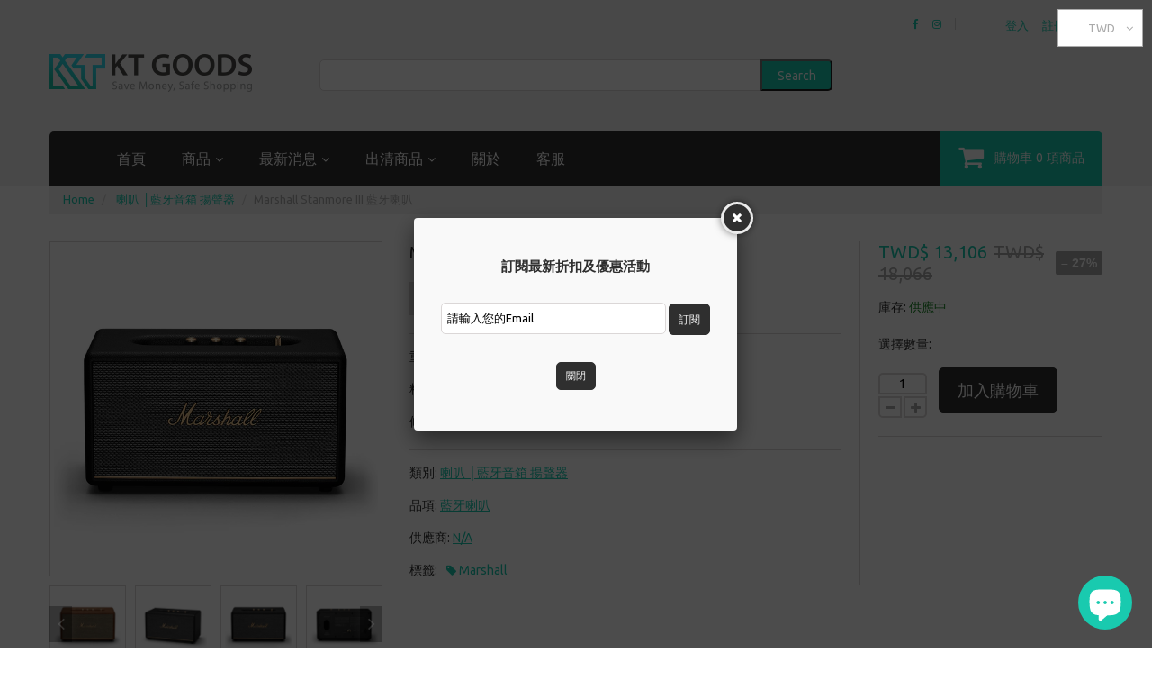

--- FILE ---
content_type: text/css
request_url: https://ktgoods.com/cdn/shop/t/3/assets/style.css?v=162283160506121597961703111792
body_size: 11038
content:
/** Shopify CDN: Minification failed

Line 2074:24 Expected "*/" to terminate multi-line comment

**/
/********************************************************************************************************

1. CSS RESET

2. VARIABLES
2.1 GRADIENTS
2.2 COLOR VARIABLES
2.3 CSS3 TRANSITIONS

3. GLOBAL THEME STYLES
3.1 MISCELLANEOUS
3.2 PAGE PRELOADER
3.3 COOKIES POLICY MESSAGE
3.4 GOOGLE MAPS
3.5 FANCYBOX COMMON STYLES
3.6 NEWSLETTER POPUP
3.7 ADD TO CART MESSAGE
3.8 PRODUCT QUICK VIEW

4. TYPOGRAPHY
4.1 HEADINGS
4.2 PARAGRAPHS & LISTS
4.3 LINKS
4.4 PRODUCT ATTRIBUTES (name, description, price)
4.5 RTE

5. FORMS & COMPONENTS
5.1 FORMS
5.2 ALERTS & NOTIFICATIONS
5.3 BUTTONS

6. GLOBAL PAGE LAYOUT

7. MAIN PAGE
7.1 HEADER
7.2 MEGAMENU
7.3 NIVOSLIDER
7.4 SHOWCASE
7.5 MAIN PRODUCT LISTING
7.6 OTHER HOMEPAGE BLOCKS
7.7 FOOTER

8. COLLECTION PAGES
8.1 BREADCRUMBS
8.2 DESCRIPTIONS & TAGS
8.3 PRODUCTS SORTING
8.4 COLLECTION LISTING
8.5 PAGINATION

9. SIDEBAR WIDGETS
9.1 LINKS LIST
9.2 SIDEBAR PRODUCT LISTING
9.3 SIDEBAR BLOG WIDGETS

10. SEARCH RESULTS PAGE

11. PRODUCT PAGE
11.1 PRODUCT IMAGES
11.2 PRODUCT INFO
11.3 PRODUCT PAGINATION
11.4 RELATED PRODUCTS

12. BLOG
12.1 POSTS LISTING
12.2 SINGLE POST

13. CUSTOMER PAGES
13.1 LOGIN
13.2 RESET PASSWORD
13.3 ACCOUNT
13.4 ADDRESSES
13.5 ORDERS

14. CART PAGE

15. CONTACTS PAGE

16. PAGE 404

********************************************************************************************************/




/********************************************************************************************************
                           1. CSS RESET
********************************************************************************************************/

html, body, div, span, applet, object, iframe, h1, h2, h3, h4, h5, h6, p, blockquote, pre, a, abbr, acronym, address, big, cite, code, 
del, dfn, em, font, img, ins, kbd, q, s, samp, small, strike, strong, sub, sup, tt, var, b, u, i, center, dl, dt, dd, ol, ul, li, 
fieldset, form, label, legend, table, caption, tbody, tfoot, thead, tr, th, td, input, textarea, button
{margin: 0;padding: 0;border: 0;outline: none !important;vertical-align: top;background: transparent;font-weight: normal;line-height: 1.5em;}

ol, ul {list-style:none;}
a, span {vertical-align:baseline;}
b, strong {font-weight: bold;}
i, dfn {font-style: italic;}

img {max-width: 100%;}




/********************************************************************************************************
                           2. VARIABLES
********************************************************************************************************/

/* 2.1 GRADIENTS */

/* 2.2 COLOR VARIABLES */

/* HEX2RGB COLOR CONVERTER */





















/* COLOR SHADES CONVERTER */








































/* 2.3 CSS3 TRANSITIONS */









/********************************************************************************************************
									3. GLOBAL THEME STYLES
********************************************************************************************************/

/* 3.1 MISCELLANEOUS */

/* hiding placeholder text on focus in webkit, thanks to http://www.kolodvor.net/2012/03/23/webkit-placeholder-attribute-behavior */
input:focus::-webkit-input-placeholder,
textarea:focus::-webkit-input-placeholder {color: transparent;}


/* clearfix - nicolasgallagher.com/micro-clearfix-hack/ */
.clearfix {zoom: 1;}

.clearfix:before,
.clearfix:after {content: "";display: table;}

.clearfix:after {clear: both;}


/* utility classes: hidden, float left, float right, etc. */
.hidden,
.visuallyhidden {display: none;}
 
.left {float: left;}
.right {float: right;}


/* jquery.formstyler styles for selects */
.jq-selectbox {display: block;z-index: 1000 !important;cursor: pointer;}
.jq-selectbox.opened {}
.jq-selectbox.focused {}

.jq-selectbox__select {}

.jq-selectbox__select-text {width: 100%;display: block;overflow: hidden;text-overflow: ellipsis;white-space: nowrap;}
.jq-selectbox__trigger i {position: absolute;top: 0;right: 0;

-webkit-transition: .3s ease-in-out;
   -moz-transition: .3s ease-in-out;
    -ms-transition: .3s ease-in-out;
     -o-transition: .3s ease-in-out;
        transition: .3s ease-in-out;

}
.jq-selectbox__dropdown {width: 100%;

-webkit-transition: .3s ease-in-out;
   -moz-transition: .3s ease-in-out;
    -ms-transition: .3s ease-in-out;
     -o-transition: .3s ease-in-out;
        transition: .3s ease-in-out;

}

.jq-selectbox.opened .jq-selectbox__trigger i {
-webkit-transform: rotate(180deg);
        transform: rotate(180deg);
}




/* other */
#at15s {z-index: 999 !important;}

#habla_window_div {
-webkit-backface-visibility: hidden;
-webkit-transform: translateZ(0);
}




/* 3.2 PAGE PRELOADER */
#page_preloader {width: 100%;height: 100%;position: fixed;left: 0;top: 0;z-index: 1000;
background: url('[data-uri]') 50% 50% no-repeat #ffffff;;
}
#page_preloader div {width: 100%;height: 100%;background: url('fancybox_loading.gif') 50% 50% no-repeat;position: absolute;left: 0;top: 0;z-index: 1001;}




/* 3.3 COOKIES POLICY MESSAGE */
.cookies_container {min-height: 60px;background: #191919;
display: none;
}

.cookies_container p {display: inline-block;margin: 0;font-size: 17px;line-height: 60px;color: #888;}
.cookies_container p b {vertical-align: baseline;color: #fff;}

.cookies_container .cookie_btn {height: 40px;display: inline-block;margin: 10px 0 10px 6px;padding: 0 20px;border-width: 1px;border-style: solid;font-weight: bold;font-size: 17px;line-height: 38px;color: #fff;
-webkit-border-radius: 4px;
   -moz-border-radius: 4px;
        border-radius: 4px;


-webkit-transition: .3s ease-in-out;
   -moz-transition: .3s ease-in-out;
    -ms-transition: .3s ease-in-out;
     -o-transition: .3s ease-in-out;
        transition: .3s ease-in-out;

}
.cookies_container .cookie_ok {margin: 10px 0 10px 20px;background: #18a439;border-color: #18a439;}
.cookies_container .cookie_no {border-color: #585858;}

.cookies_container .cookie_btn:hover {background: #585858;border-color: #585858;}




/* 3.4 GOOGLE MAPS */
#google_map,
#google_map iframe {width: 100% !important;height: 300px !important;background: #e7e7e6;}

#google_map img {max-width: none !important;}




/* 3.5 FANCYBOX COMMON STYLES */
.fancybox-skin {padding: 15px;}


.fancybox-close {display: block;background: #2f2f2f;border: 3px solid rgba(255,255,255,.9);
-webkit-box-shadow: 0 0 8px 0 rgba(0,0,0,.5);
        box-shadow: 0 0 8px 0 rgba(0,0,0,.5);

-webkit-border-radius: 50%;
        border-radius: 50%;
}
.fancybox-close:hover {background: #19caaf;}

.fancybox-close:before {content: '\f00d';width: 30px;height: 30px;display: block;font: 15px/30px 'FontAwesome';color: #ffffff;text-align: center;}


.fancybox-nav span {width: 36px;height: 36px;display: block;margin: -18px 0 0 0;background: #2f2f2f;border: 3px solid rgba(255,255,255,.9);
-webkit-box-shadow: 0 0 10px 0 rgba(0,0,0,.6);
        box-shadow: 0 0 10px 0 rgba(0,0,0,.6);

-webkit-border-radius: 50%;
        border-radius: 50%;


-webkit-transition: background .3s ease-in-out, border-color .3s ease-in-out, color .3s ease-in-out;
   -moz-transition: background .3s ease-in-out, border-color .3s ease-in-out, color .3s ease-in-out;
    -ms-transition: background .3s ease-in-out, border-color .3s ease-in-out, color .3s ease-in-out;
     -o-transition: background .3s ease-in-out, border-color .3s ease-in-out, color .3s ease-in-out;
        transition: background .3s ease-in-out, border-color .3s ease-in-out, color .3s ease-in-out;

}
.fancybox-nav:hover > span {background: #19caaf;}

.fancybox-nav span:before {width: 30px;height: 30px;display: block;font: 20px/28px 'FontAwesome';color: #ffffff;text-align: center;}

.fancybox-prev span:before {content: '\f104';padding: 0 2px 0 0;}
.fancybox-next span:before {content: '\f105';padding: 0 0 0 2px;}





/* 3.6 NEWSLETTER POPUP */
#newsletter_popup__wrap {}
#newsletter_popup__wrap .fancybox-skin {padding: 30px !important;}
#newsletter_popup__wrap .fancybox-close {}

#newsletter_popup h4 {font-weight: bold;font-size: 15px;text-align: center;text-transform: uppercase;}
#newsletter_popup form {margin: 30px 0 0 0;position: relative;}
#newsletter_popup input[type=email] {width: 250px;height: 35px;}
#newsletter_popup .btn {height: 35px;}

#newsletter_popup .newsletter_off__wrap {margin: 30px 0 0 0;text-align: center;}
#newsletter_popup .newsletter_off__wrap .btn {height: auto;font-size: 11px;}

#newsletter_popup .newsletter_error {margin: 0;font-weight: bold;font-size: 11px;color: #f00;position: absolute;left: 0;top: 41px;}
#newsletter_popup .newsletter_success {font-weight: bold;color: #119000;text-align: center;}




/* 3.7 ADD TO CART MESSAGE */
#cart_added {}
#cart_added .cart_added__row {height: 120px;display: table;}

#cart_added h4 {margin: 0 0 15px 0;text-align: center;}

.cart_added__1 {width: 120px;height: 100%;display: table-cell;text-align: center;}
.cart_added__1 img {height: 120px;padding: 10px;border: 1px solid #dbd7d7;}

.cart_added__2 {width: 300px;height: 100%;display: table-cell;padding: 0 0 0 15px;}
.cart_added__2 .product_name {display: block;}
.cart_added__2 #cart_added__quantity {margin: 15px 0 0 0;font-size: 16px;}
.cart_added__2 .btn {margin: 15px 10px 0 0;}


#cart_added.cart_error {max-width: 420px;}




/* 3.8 PRODUCT QUICK VIEW */
#quick_view__wrap {}
#quick_view__wrap .fancybox-skin {padding: 30px !important;}

#product_quick_view {width: 700px;}

.product_quick_wrapper {width: 100%;display: table;}

.quick_view__left {width: 317px;height: 100%;display: table-cell;padding: 0 15px 0 0;}
.quick_view__left #img_big {width: 302px;padding: 4px;border: 1px solid #dbd7d7;}
.quick_view__left #img_big img {background: rgba(0,0,0,.05);}

.quick_view__left .img_gallery {}
.quick_view__left .img_gallery a {width: 94px !important;display: block;float: left;margin: 0 10px 0 0;padding: 4px;border: 1px solid #dbd7d7;}
.quick_view__left .img_gallery a img {max-width: 100%;background: rgba(0,0,0,.05);}


.quick_view__right {height: 100%;display: table-cell;overflow: hidden;padding: 0 0 0 15px;/*border-left: 1px solid #dbd7d7;*/}
.quick_view__right p {margin: 15px 0 0 0;font-size: 14px;}
.quick_view__right label {font-weight: normal;font-size: 14px;color: #2f2f2f;}

#quick_view__name {margin: 0;}
#quick_view__type {}
#quick_view__vendor {}

#quick_view__variants {overflow: hidden;margin: 15px -10px 0 -10px;}
#quick_view__variants label {display: block;padding: 0 10px;}
#quick_view__variants .options_wrapper {}
#quick_view__variants .selector-wrapper {width: 33.33333333333333%;float: left;padding: 15px 10px 0 10px;}
#quick_view__variants .selector-wrapper label {display: none !important;}
#quick_view__variants .selector-wrapper select {width: 100%;display: block;}

#quick_view__price {margin: 30px 0 0 0;}
#quick_view__price {position: relative;}
#quick_view__price .price {margin: 0;padding: 0 60px 0 0;}
#quick_view__price .money {margin: 0 7px 0 0;font-size: 20px;}
#quick_view__price .money_sale {font-size: 16px;}
#quick_view__price .money_sale_percent {width: 52px;height: 26px;display: block;margin: -13px 0 0 0;background: #aaaaaa;font: bold 14px/26px 'Arial';color: #ffffff;text-align: center;position: absolute;right: 0;top: 50%;
-webkit-border-radius: 2px;
        border-radius: 2px;
}

#quick_view__availability {margin: 20px 0 0 0;}

#quick_view__form {margin: 15px 0 0 0;}
#quick_view__form label {display: block;}
#quick_view__form #quick_view__add {height: 50px;margin: 10px 10px 0 0;padding: 0 20px;font-size: 18px;}




/********************************************************************************************************
                           4. TYPOGRAPHY
********************************************************************************************************/

body {font: normal 13px "Ubuntu";color: #aaaaaa;}




/* 4.1 HEADINGS */
h1,
h2,
h3,
h4,
h5,
h6 {margin: 15px 0;font: normal 15px "Ubuntu";color: #2f2f2f;}

h2,
h3,
h4 {font-size: 16px;}

h5,
h6 {font-size: 14px;}

.page_heading {margin: 0;padding: 14px 20px;background: #f2f2f2;font-size: 15px;}
.page_heading a {font-weight: inherit;line-height: inherit;}

.template-index .page_heading,
.template-list-collections .page_heading {margin: 30px 0 0 0;}




/* 4.2 PARAGRAPHS & LISTS */
p {margin: 15px 0;padding: 0;}

.column_center ul {list-style-type: square;list-style-position: inside;}
.column_center ol {list-style-type: decimal;list-style-position: inside;}




/* 4.3 LINKS */
a {color: #19caaf;text-decoration: none;
-webkit-transition: background .3s ease-in-out, border-color .3s ease-in-out, color .3s ease-in-out, box-shadow .3s ease-in-out;
        transition: background .3s ease-in-out, border-color .3s ease-in-out, color .3s ease-in-out, box-shadow .3s ease-in-out;
}

a:hover,
a:active {color: #2f2f2f;}




/* 4.4 PRODUCT ATTRIBUTES (name, description, price) */
.product_name {font-size: 13px;color: #2f2f2f;}
.product_name a {display: inline-block;color: #2f2f2f;

-webkit-transition: .3s ease-in-out;
   -moz-transition: .3s ease-in-out;
    -ms-transition: .3s ease-in-out;
     -o-transition: .3s ease-in-out;
        transition: .3s ease-in-out;

}
.product_name a:hover {color: #19caaf;}


.product_desc {font-size: 12px;color: #aaaaaa;}


.money {color: #aaaaaa;}

.money_sale,
.compare-at-price {color: #aaaaaa;text-decoration: line-through;}




/* 4.5 RTE */
.rte {margin-top: 15px;margin-bottom: 15px;color: inherit;}
.rte > * {max-width: 100% !important;}

.rte a {/*color: inherit;*/text-decoration: underline;}
.rte a:hover {text-decoration: none;}

.rte h1,
.rte h2,
.rte h3,
.rte h4,
.rte h5,
.rte h6 {margin: 30px 0 15px 0;padding: 0 0 15px 0;border-bottom: 2px solid rgba(0,0,0,.2);}

.rte h1 {font-size: 30px;}
.rte h2 {font-size: 28px;}
.rte h3 {font-size: 26px;}
.rte h4 {font-size: 24px;}
.rte h5 {font-size: 18px;}
.rte h6 {font-size: 16px;}

.rte ul {list-style-type: disc;list-style-position: inside;}

.rte ol {list-style-type: decimal;list-style-position: inside;}

.rte blockquote {padding: 5px 35px;font-weight: normal;}
.rte blockquote:before {content: '\f10d';font: 16px 'FontAwesome';}
.rte blockquote:after {content: '\f10e';float: right;font: 12px 'FontAwesome';}
.rte blockquote * {margin: 10px 0 !important;font-size: 15px;}

.rte iframe {max-width: 100% !important;}


.page_content .rte {}
.page_content .rte table {width: 100%;max-width: 100%;}
.page_content .rte table td {padding: 0 15px;}
.page_content .rte table td img {width: auto;max-width: 100% !important;}

.page_content .rte table h2,
.page_content .rte table h3,
.page_content .rte table h4,
.page_content .rte table h5,
.page_content .rte table h6 {margin: 15px 0;padding: 0;border: none;font-weight: normal;color: #19caaf;text-transform: uppercase;}




/********************************************************************************************************
                           5. FORMS & COMPONENTS
********************************************************************************************************/

/* 5.1 FORMS */
label {font-size: 13px;color: #2f2f2f;}

select,
select.form-control,
textarea,
textarea.form-control,
input[type="text"],
input[type="email"],
input[type="number"],
input[type="password"],
input[type="telephone"] {padding: 6px;border:1px solid #dbd7d7;font-size: 13px;color: ;
-webkit-box-sizing: border-box;
        box-sizing: border-box;

-webkit-border-radius: 5px;
        border-radius: 5px;

box-shadow: none;
}

select,
select.form-control {padding: 8px 3px;}

textarea,
textarea.form-control {min-width: 100%;max-width: 100%;}

select:focus,
select.form-control:focus,
textarea:focus,
textarea.form-control:focus,
input[type="text"]:focus,
input[type="email"]:focus,
input[type="number"]:focus,
input[type="password"]:focus,
input[type="telephone"]:focus {border-color: #aaa;
-webkit-box-shadow: inset 0 1px 1px rgba(0, 0, 0, 0.075), 0 0 8px #ddd;
        box-shadow: inset 0 1px 1px rgba(0, 0, 0, 0.075), 0 0 8px #ddd;
}


input[type="radio"],
input[type="checkbox"],


.form-group {vertical-align: top !important;margin-top: 15px;margin-bottom: 0;}


.form-horizontal {}
.form-horizontal label {padding-top: 0 !important;text-align: right;line-height: 34px;}
.form-horizontal select {width: 100%;}

.action_bottom span.note {margin-left: 5px;}
.action_bottom span.note a {margin-left: 5px;}




/* 5.2 ALERTS & NOTIFICATIONS */
.alert {margin: 15px 0;padding: 12px;font-weight: normal;font-size: 14px;
-webkit-border-radius: 0;
        border-radius: 0;
}


.alert p {margin: 0;}

.alert a {font-weight: bold;text-decoration: underline;}
.alert a:hover {text-decoration: none;}

.alert ul {list-style-type: disc;list-style-position: inside;margin: 0;}

.alert ol {list-style-type: decimal;list-style-position: inside;margin: 0;}

.alert > p + p,
.alert > ul + ul {margin: 10px 0 0 0;}


.alert-success {background-color: #dff0d8;color: #1e892a;}
.alert-success a {color: #1e892a;}

.alert-info {background-color: #cfedfc;color: #267abe;}
.alert-info a {color: #267abe;}

.alert-warning {background-color: #fff5c7;color: #c87100;}
.alert-warning a {color: #c87100;}

.alert-danger,
.alert-error {background-color: #ffcccc;color: #d10300;}

.alert-danger a,
.alert-error a {color: #d10300;}


.alert-form {border-color: #d10300 !important;}
.alert-form-info {display: none;margin: 5px 0 0 0;font-size: 12px;color: #d10300;}


.notify_success {color: #1e892a;}
.notify_info {color: #267abe;}
.notify_warning {color: #c87100;}
.notify_danger {color: #d10300;}




/* 5.3 BUTTONS */
.btn,
.btn a,
.btn-info,
.btn-primary {padding: 7px 10px;background: #2f2f2f !important;border-color: #2f2f2f !important;font-size: 12px;color: #ffffff !important;
box-shadow: none !important;

-webkit-border-radius: 5px;
        border-radius: 5px;

-webkit-transition: background .3s ease-in-out, border-color .3s ease-in-out, color .3s ease-in-out;
        transition: background .3s ease-in-out, border-color .3s ease-in-out, color .3s ease-in-out;
}

.btn a {padding: 0 !important;border: none !important;}

.btn:hover,
.btn:hover a,
.btn-info:hover,
.btn-primary:hover {background: #19caaf !important;border-color: #19caaf !important;}

.btn-alt,
.btn-alt a {background: #19caaf !important;border-color: #19caaf !important;}

.btn-alt:hover,
.btn-alt:hover a {background: #2f2f2f !important;border-color: #2f2f2f !important;}




/********************************************************************************************************
                           6. GLOBAL PAGE LAYOUT
********************************************************************************************************/

/*html, body {height: 100%;}*/
html {width: 100%;height: 100%;}

#wrapper1 {position: relative;z-index: 1;
background:  #ffffff;
}
#wrapper2 {overflow: hidden;}

.container {padding: 0;}


/* outdated browsers notification */
.old_browsers a {display: block;padding: 20px 0;background: #ffa200;font-size: 20px;color: #fff;text-align: center;text-decoration: none;
text-shadow: 1px 1px 0 rgba(0, 0, 0, .3);

-webkit-transition: color .4s ease-in-out;
        transition: color .4s ease-in-out;
}
.old_browsers a i {margin: 0 5px 0 0;font-size: 30px;color: #e90b00;
text-shadow: 1px 1px 0 rgba(255, 255, 255, .5);
}
.old_browsers a:hover {color: #e90b00;}




/********************************************************************************************************
                           7. MAIN PAGE
********************************************************************************************************/






/* 7.1 HEADER */
header {background: #f2f2f2;}


.header_row__1 {padding: 20px 0 0 0;}


.header_currency {float: right;margin: 0 0 0 15px;padding: 0 0 0 15px;border-left: 1px solid rgba(0,0,0,.15);}
.header_currency select {width: 0 !important;height: 0 !important;overflow: hidden !important;}
.header_currency .jq-selectbox {width: 40px;}
.header_currency .jq-selectbox__select {}
.header_currency .jq-selectbox__select-text {}
.header_currency .jq-selectbox__trigger i {right: 0;top: 3px;}

.header_currency .jq-selectbox__dropdown {width: 100% !important;overflow: hidden;background: #2f2f2f;color: #ffffff;text-align: center;top: 24px !important;
-webkit-border-radius: 4px;
        border-radius: 4px;
}
.header_currency .jq-selectbox__dropdown ul {}
.header_currency .jq-selectbox__dropdown ul li {padding: 3px 0;}

.header_currency .jq-selectbox__dropdown ul li:hover {background: #19caaf;}
.header_currency .jq-selectbox__dropdown ul li.sel {background: #19caaf;cursor: default;}


.header_user {float: right;font-size: 0;}
.header_user li {display: inline-block;font-size: 13px;}
.header_user li ~ li {margin: 0 0 0 15px;}
.header_user li a {}
.header_user li a i {margin: 0 5px 0 0;line-height: 1.5em;}


.header_social {float: right;margin: 0 15px 0 0;padding: 0 15px 0 0;border-right: 1px solid rgba(0,0,0,.15);font-size: 0;}
.header_social li {display: inline-block;font-size: 12px;}
.header_social li ~ li {margin: 0 0 0 15px;}
.header_social li a {}
.header_social li a i {vertical-align: baseline;}


.header_row__2 {}


.logo_main img { width: 225px;}
.logo_main a {}
.logo_main b {font-size: 20px;}


.header_search {padding: 18px 0 0 0;}
.header_search form {height: 35px;padding: 0 80px 0 0;}
.header_search #search-field {width: 100%;height: 35px;float: left;padding: 0 12px;background: #ffffff;border: 1px solid #dbd7d7;
-webkit-border-radius: 5px 0 0 5px;
        border-radius: 5px 0 0 5px;

-webkit-box-shadow: none;
        box-shadow: none;
}
.header_search #search-submit {width: 80px;height: 35px;margin: 0 -83px 0 0;background: #19caaf;font-size: 14px;color: #ffffff;
-webkit-border-radius: 0 5px 5px 0;
        border-radius: 0 5px 5px 0;


-webkit-transition: .3s ease-in-out;
   -moz-transition: .3s ease-in-out;
    -ms-transition: .3s ease-in-out;
     -o-transition: .3s ease-in-out;
        transition: .3s ease-in-out;

}
.header_search #search-submit:hover {background: #2f2f2f;}


.custom_header {padding: 18px 0 0 0;text-align: right;}
.custom_header i {vertical-align: baseline;margin: 0 10px 0 0;font-size: 35px;color: #19caaf;}
.custom_header span {font-size: 21px;color: #2f2f2f;}


.header_row__3 {padding: 20px 0 0 0;}


.header_cart {float: right;}
.header_cart a {height: 60px;display: block;padding: 0 20px;background: #19caaf;font-size: 14px;line-height: 59px;color: #ffffff;position: relative;
-webkit-border-radius: 0 5px 0 0;
        border-radius: 0 5px 0 0;
}
.header_cart a i {vertical-align: top;margin: 0 12px 0 0;font-size: 30px;line-height: 57px;}
.header_cart a span {margin: 0 4px;}

.header_cart a:before {content: '';display: block;background: rgba(255,255,255,.3);position: absolute;top: 0;right: 0;bottom: 0;left: 0;
-webkit-border-radius: 0 5px 0 0;
        border-radius: 0 5px 0 0;

opacity: 0;


-webkit-transition: .3s ease-in-out;
   -moz-transition: .3s ease-in-out;
    -ms-transition: .3s ease-in-out;
     -o-transition: .3s ease-in-out;
        transition: .3s ease-in-out;

}
.header_cart a:hover:before {
opacity: 1;
}




/* 7.2 MEGAMENU */
#megamenu {height: 60px;background: #2f2f2f;position: relative;z-index: 100;
-webkit-border-radius: 5px 10px 0 0;
        border-radius: 5px 10px 0 0;
}


.sf-menu {position: relative;z-index: 100;}
.sf-menu > li {float: left;margin: 0 0 0 20px;}
.sf-menu > li ~ li {margin: 0 0 0 10px;}
.sf-menu > li > a {height: 60px;display: block;padding: 0 15px;font-size: 16px;line-height: 60px;color: #ffffff;position: relative;}

.sf-menu > li > a.sf-with-ul:after {content: '\f107';margin: 0 0 0 5px;font: 14px 'FontAwesome';}
.sf-menu > li > a.sf-with-ul:hover:after {content: '\f106';}

.sf-menu > li.sfHover > a,
.sf-menu > li > a:hover,
.sf-menu > li > a.active {color: #19caaf;}

.sf-menu .menu_badge {width: 100%;display: block;vertical-align: top;font-size: 0;text-align: center;position: absolute;left: 0;top: -13px;}
.sf-menu .menu_badge span {height: 20px;display: inline-block;vertical-align: top;padding: 0 5px;background: #19caaf;font-size: 11px;line-height: 20px;color: #ffffff;text-transform: capitalize;position: relative;}
.sf-menu .menu_badge span:after {content: '';width: 8px;height: 8px;display: block;margin: 0 0 0 -4px;border: 4px solid transparent;border-top-color: #19caaf;position: absolute;left: 50%;bottom: -8px;}


.sf-menu > li > ul {width: 870px;background: #2f2f2f;border-top: 1px solid rgba(255,255,255,.1);position: absolute;left: 0;top: 60px;
display: none;

-webkit-border-radius: 0 0 5px 5px;
        border-radius: 0 0 5px 5px;
}


.sf-menu .submenu .btn {background: #f2f2f2 !important;border-color: #f2f2f2 !important;color: #2f2f2f !important;}
.sf-menu .submenu .btn:hover {background: #19caaf !important;border-color: #19caaf !important;color: #ffffff !important;}




/* 1: CUSTOM LINK */
.megamenu_item_1 {}




/* 2: CATALOG */
.submenu_2 {}
.submenu_2 a {color: #ffffff;}
.submenu_2 a:hover {color: #19caaf;}


.submenu_2__categories {}

.submenu_2__categories h4 {margin: 0;padding: 20px 20px 0 20px;font-size: 19px;}

.submenu_2__categories ul {}
.submenu_2__categories ul li {}
.submenu_2__categories ul li ~ li {border-top: 1px solid rgba(255,255,255,.1);}
.submenu_2__categories ul li a {display: block;padding: 15px 20px;font-weight: 300;font-size: 13px;line-height: 1em;}
.submenu_2__categories ul li a:after {content: '\f105';float: right;margin: 0 0 0 5px;font: 13px/1em 'FontAwesome';color: #ffffff;}


.submenu_2__all {padding: 10px 20px;border: 1px solid rgba(255,255,255,.1);border-width: 1px 0;text-align: center;}
.submenu_2__all a {font-size: 18px;}


.submenu_2__banners {padding: 0 20px 35px 20px;}
.submenu_2__banners a {display: block;margin: 25px 0 0 0;padding: 0 30px 15px 30px;position: relative;}
.submenu_2__banners a img {position: absolute;left: 0;top: 0;z-index: 0;
-webkit-transition: .15s ease-in-out;
        transition: .15s ease-in-out;
}
.submenu_2__banners a div {position: relative;z-index: 1;}

.submenu_2__banners h3 {margin: 0;padding: 12px 0 0 0;font-size: 30px;}
.submenu_2__banners h4 {margin: 0;padding: 3px 0 0 0;font-weight: 300;font-size: 18px;}
.submenu_2__banners h5 {margin: 0;padding: 6px 0 0 0;font-weight: 300;font-size: 14px;}


.submenu_2__banners .banner_1 a {background: #19caaf;}
.submenu_2__banners .banner_1 h3 {color: #ffffff;}
.submenu_2__banners .banner_1 h4 {color: #ffffff;}
.submenu_2__banners .banner_1 h5 {color: #2f2f2f;}

.submenu_2__banners .banner_1 a:hover {background: #ffffff;}
.submenu_2__banners .banner_1 a:hover h3 {color: #2f2f2f;}
.submenu_2__banners .banner_1 a:hover h4 {color: #2f2f2f;}


.submenu_2__banners .banner_2 a {background: #ffffff;}
.submenu_2__banners .banner_2 h3 {color: #19caaf;}
.submenu_2__banners .banner_2 h4 {color: #aaaaaa;}
.submenu_2__banners .banner_2 h5 {color: #2f2f2f;}

.submenu_2__banners .banner_2 a:hover {background: #19caaf;}
.submenu_2__banners .banner_2 a:hover h3 {color: #ffffff;}
.submenu_2__banners .banner_2 a:hover h4 {color: #ffffff;}
.submenu_2__banners .banner_2 a:hover h5 {color: #ffffff;}




/* 3: BLOG */
.submenu_3 {padding: 20px;}

.submenu_3 {}
.submenu_3 .blog_date {margin: 0;font-size: 13px;color: #19caaf;}
.submenu_3 .blog_img {margin: 15px 0 0 0;}

.submenu_3 .blog_title {}
.submenu_3 .blog_title a {font-size: 18px;color: #ffffff;}
.submenu_3 .blog_title a:hover {color: #19caaf;}

.submenu_3 .blog_content {}




/* 4: SALE */
.submenu_4 {padding: 20px;}

.submenu_4 .product_item {padding: 20px;background: rgba(255,255,255,.1);

-webkit-transition: background .3s ease-in-out, border-color .3s ease-in-out, color .3s ease-in-out;
   -moz-transition: background .3s ease-in-out, border-color .3s ease-in-out, color .3s ease-in-out;
    -ms-transition: background .3s ease-in-out, border-color .3s ease-in-out, color .3s ease-in-out;
     -o-transition: background .3s ease-in-out, border-color .3s ease-in-out, color .3s ease-in-out;
        transition: background .3s ease-in-out, border-color .3s ease-in-out, color .3s ease-in-out;

}
.submenu_4 .product_item:hover {background: rgba(255,255,255,.15);}

.submenu_4 .product_img {}
.submenu_4 .product_img a {display: block;padding: 0 20px;}

.submenu_4 .product_price {padding: 10px 0 0 0;font-size: 19px;color: #aaaaaa;}
.submenu_4 .product_price .money {margin: 0 4px 0 0;}
.submenu_4 .product_price .compare-at-price {font-weight: 300;font-size: 14px;color: #ffffff;
opacity: .3;
}

.submenu_4 .product_name {padding: 5px 0 0 0;}
.submenu_4 .product_name a {color: #ffffff;}
.submenu_4 .product_name a:hover {color: #19caaf;}

.submenu_4 .product_desc {padding: 5px 0 0 0;}


.submenu_4__banners {}
.submenu_4__banners a {display: block;position: relative;}

.submenu_4__banners .banner_1 a {padding: 10px 20px 15px 20px;background: #ffffff;}
.submenu_4__banners .banner_1 h3 {margin: 0;font-size: 30px;color: #19caaf;}
.submenu_4__banners .banner_1 h4 {margin: 3px 0 0 0;font-size: 19px;color: #19caaf;}
.submenu_4__banners .banner_1 h5 {margin: 7px 0 0 0;font-size: 12px;color: #aaaaaa;}
.submenu_4__banners .banner_1 h6 {margin: 8px 0 0 0;font-weight: 300;font-size: 14px;color: #2f2f2f;}

.submenu_4__banners .banner_1 a:hover {background: #19caaf;}

.submenu_4__banners .banner_1 a:hover h3,
.submenu_4__banners .banner_1 a:hover h4,
.submenu_4__banners .banner_1 a:hover h5,
.submenu_4__banners .banner_1 a:hover h6 {color: #ffffff;}

.submenu_4__banners .banner_2 {margin: 30px 0 0 0;}
.submenu_4__banners .banner_2 a {background: #19caaf;}
.submenu_4__banners .banner_2 div {width: 100%;height: 100%;padding: 0 20px;position: absolute;left: 0;top: 0;}
.submenu_4__banners .banner_2 h3 {margin: 20px 0 0 0;font-size: 24px;color: #ffffff;}
.submenu_4__banners .banner_2 h4 {margin: 0;font-size: 48px;color: #ffffff;}
.submenu_4__banners .banner_2 h5 {margin: 5px 0 0 0;font-weight: 300;font-size: 14px;color: #2f2f2f;}

.submenu_4__banners .banner_2 a:hover {background: #ffffff;}

.submenu_4__banners .banner_2 a:hover h3,
.submenu_4__banners .banner_2 a:hover h4,
.submenu_4__banners .banner_2 a:hover h5 {color: #19caaf;}




/* 5: CUSTOM LINK */
.megamenu_item_5 {}




/* 6: CUSTOM LINK */
.megamenu_item_6 {}




/* 7.3 NIVOSLIDER */
.nivoSlider {width: 100%;height: auto;overflow: hidden;position: relative;}
.nivoSlider img {max-width: none;position: absolute;top: 0;left: 0;}
.nivo-main-image {width: 100% !important;display: block !important;position: relative !important;}

.nivoSlider a.nivo-imageLink {width: 100%;height: 100%;margin: 0;padding: 0;border: 0;z-index: 6;position: absolute;left: 0;top: 0;
display: none;filter: alpha(opacity=0);opacity: 0;
}

.nivo-slice {height: 100%;display: block;position: absolute;top: 0;z-index: 5;}

.nivo-box {display: block;overflow: hidden;position: absolute;z-index: 5;}
.nivo-box img {display: block;}

.nivoSlider > a,
.nivoSlider > img,
.caption_hidden {display: none;}


.slider_wrap {height: 100%;margin: 30px 0 0 0;position: relative;z-index: 1;}

.nivoSlider {}


.nivo-caption {width: 100%;height: 100%;position: absolute;left: 0;top: 0;z-index: 8;
display: none;
}
.nivo-caption a {width: 100%;height: 100%;display: block;}

.nivo-caption .wrap_1 {width: 100%;height: 100%;display: table;}
.nivo-caption .wrap_2 {width: 100%;height: 100%;display: table-cell;vertical-align: middle;padding: 30px 30px 30px 485px;}

.nivo-caption h3 {margin: 0;font-size: 19px;color: #19caaf;}
.nivo-caption p {margin: 8px 0 0 0;color: #aaaaaa;}
.nivo-caption .btn {margin: 15px 0 0 0;padding: 9px 25px;font-size: 14px;}


.slider_nav {position: absolute;right: 20px;bottom: 20px;z-index: 9;}
.slider_nav .container {width: auto;}

.slider_nav a {width: 22px;height: 22px;display: inline-block;vertical-align: top;background: #2f2f2f;font-size: 0;cursor: pointer;
-webkit-border-radius: 50%;
        border-radius: 50%;
}
.slider_nav a:before {display: block;font: 15px/22px 'FontAwesome';color: #ffffff;text-align: center;}
.slider_nav a:hover {background: #19caaf;}

.slider_nav .slider_nav__prev {margin: 0 4px 0 0;padding: 0 1px 0 0;}
.slider_nav .slider_nav__prev:before {content: '\f104';}

.slider_nav .slider_nav__next {padding: 0 0 0 1px;}
.slider_nav .slider_nav__next:before {content: '\f105';}


.slider_controls {width: 100%;font-size: 0;text-align: center;position: absolute;left: 0;bottom: 20px;z-index: 10;}
.slider_controls .container {}

.slider_controls a {display: inline-block;vertical-align: top;color: #ffffff;cursor: pointer;}
.slider_controls a ~ a {margin: 0 0 0 10px;}
.slider_controls a span {display: none;}
.slider_controls a:before {content: '\f111';display: block;font: 20px 'FontAwesome';}

.slider_controls a:hover {color: #2f2f2f;}
.slider_controls a.active {color: #2f2f2f;cursor: default;}




/* 7.4 SHOWCASE */
#showcase {}

.custom_showcase {margin: 30px 0 0 0;}
.custom_showcase a {display: block;padding: 0 28px 25px 28px;position: relative;}
.custom_showcase a img {position: absolute;left: 0;z-index: 0;}
.custom_showcase a div {width: 48%;position: relative;z-index: 1;}

.custom_showcase h4 {margin: 22px 0 0 0;font-size: 19px;}
.custom_showcase p {margin: 10px 0 0 0;font-weight: 300;font-size: 12px;}
.custom_showcase span {display: block;margin: 10px 0 0 0;font-weight: 300;font-size: 14px;color: #2f2f2f;

-webkit-transition: background .3s ease-in-out, border-color .3s ease-in-out, color .3s ease-in-out;
   -moz-transition: background .3s ease-in-out, border-color .3s ease-in-out, color .3s ease-in-out;
    -ms-transition: background .3s ease-in-out, border-color .3s ease-in-out, color .3s ease-in-out;
     -o-transition: background .3s ease-in-out, border-color .3s ease-in-out, color .3s ease-in-out;
        transition: background .3s ease-in-out, border-color .3s ease-in-out, color .3s ease-in-out;

}

.custom_showcase__1 a {background: #ffffff;border: 1px solid #dbd7d7;}
.custom_showcase__1 h4 {color: #19caaf;}
.custom_showcase__1 p {color: #aaaaaa;}

.custom_showcase__2 a {background: #19caaf;border: 1px solid #19caaf;}
.custom_showcase__2 h4 {color: #ffffff;}
.custom_showcase__2 p {color: #ffffff;}


.custom_showcase__1 a:hover span {color: #19caaf;}
.custom_showcase__2 a:hover span {color: #ffffff;}




/* 7.5 MAIN PRODUCT LISTING */
.product_listing_main .product_wrapper {margin: 30px 0 0 0;padding: 20px;border: 1px solid #dbd7d7;}

.product_listing_main .product_img {}
.product_listing_main .product_img a {display: block;position: relative;}
.product_listing_main .product_img img {background-color: #ffffff;position: relative;z-index: 1;}
.product_listing_main .product_img .img__2 {position: absolute;left: 0;top: 0;z-index: 10;
opacity: 0;
}

.product_listing_main .product_img span.product_badge {height: 20px;display: inline-block;vertical-align: top;padding: 0 5px;background: #2f2f2f;font-size: 12px;line-height: 19px;color: #ffffff;text-transform: capitalize;position: absolute;top: -34px;z-index: 10;}
.product_listing_main .product_img span.product_badge:after {content: '';width: 8px;height: 8px;display: block;margin: 0 0 0 -4px;border: 4px solid transparent;border-top-color: #2f2f2f;position: absolute;left: 50%;bottom: -8px;}

.product_listing_main .product_img span.new {left: 0;}
.product_listing_main .product_img span.sale {background: #19caaf;right: 0;right: 0;}
.product_listing_main .product_img span.sale:after {border-top-color: #19caaf;}

.product_listing_main .product_info {}

.product_listing_main .product_price {padding: 15px 0 0 0;font-size: 19px;color: #aaaaaa;}
.product_listing_main .product_price .money {margin: 0 3px 0 0;}
.product_listing_main .product_price .money_sale {font-size: 15px;#aaaaaa}

.product_listing_main .product_name {}

.product_listing_main .product_desc {padding: 3px 0 0 0;display: none;}
.product_listing_main .product_desc_short {}
.product_listing_main .product_desc_long {
display: none;
}

.product_listing_main .product_links {padding: 10px 0 0 0;font-size: 0;}
.product_listing_main .product_links form {display: inline-block;}
.product_listing_main .product_links .btn {width: 38px;height: 38px;margin: 0 6px 0 0;padding: 0;
-webkit-border-radius: 50%;
        border-radius: 50%;
}
.product_listing_main .product_links .btn i {display: block;font-size: 18px;line-height: 35px;}


/* HOMEPAGE PRODUCT LISTING (CAROUSEL) */
.featured_products .bx-wrapper {max-width: 100% !important;}

.featured_products .bx-controls {position: absolute;right: 15px;top: 0;z-index: 99;}
.featured_products .bx-controls a {width: 20px;height: 20px;display: inline-block;font-size: 0;color: #2f2f2f;text-align: center;}
.featured_products .bx-controls a:hover {color: #19caaf;}

.featured_products .bx-controls a:before {display: block;font: 17px/18px 'FontAwesome';}

.featured_products .bx-prev:before {content: '\f104';padding: 0 1px 0 0;}
.featured_products .bx-next:before {content: '\f105';padding: 0 0 0 1px;}

.featured_products .bx-prev {}
.featured_products .bx-next {}


.product_homepage {width: 300px !important;margin: 0;}


/* COLLECTION PRODUCT LISTING (GRID/LIST) */
.product_collection {}
.product_collection.item3_1 {clear: left;}

.view_list {}
.view_list .product {width: 100%;float: none;overflow: hidden;}
.view_list .product_img {width: 200px;float: left;}
.view_list .product_info {margin: 0 0 0 215px;}
.view_list .product_price {padding: 0;}
.view_list .product_name {padding: 5px 0 0 0;}
.view_list .product_desc {display: none;}
.view_list .product_desc_long {display: block;padding: 5px 0 0 0;}




/* 7.6 OTHER HOMEPAGE BLOCKS */




/* 7.7 FOOTER */
footer {margin: 30px 0 0 0;background: #f2f2f2;}
footer h3 {margin: 0;font-weight: 300;font-size: 13px;}


.footer_row__1 {}
.footer_row__1 h3 {padding: 40px 0 0 0;}

.footer_block__1 {}
.footer_block__1 p {margin: 15px 0 0 0;font-size: 13px;line-height: 1.6em;}

.footer_block__2 {}
.footer_block__2 ul {}
.footer_block__2 ul li {margin: 15px 0 0 0;}
.footer_block__2 ul li a {color: #aaaaaa;}
.footer_block__2 ul li i {vertical-align: middle;margin: 0 5px 0 0;font-size: 14px;color: #19caaf;

-webkit-transition: background .3s ease-in-out, border-color .3s ease-in-out, color .3s ease-in-out;
   -moz-transition: background .3s ease-in-out, border-color .3s ease-in-out, color .3s ease-in-out;
    -ms-transition: background .3s ease-in-out, border-color .3s ease-in-out, color .3s ease-in-out;
     -o-transition: background .3s ease-in-out, border-color .3s ease-in-out, color .3s ease-in-out;
        transition: background .3s ease-in-out, border-color .3s ease-in-out, color .3s ease-in-out;

}
.footer_block__2 ul li span {color: #19caaf;

-webkit-transition: background .3s ease-in-out, border-color .3s ease-in-out, color .3s ease-in-out;
   -moz-transition: background .3s ease-in-out, border-color .3s ease-in-out, color .3s ease-in-out;
    -ms-transition: background .3s ease-in-out, border-color .3s ease-in-out, color .3s ease-in-out;
     -o-transition: background .3s ease-in-out, border-color .3s ease-in-out, color .3s ease-in-out;
        transition: background .3s ease-in-out, border-color .3s ease-in-out, color .3s ease-in-out;

}

.footer_block__2 ul li a:hover,
.footer_block__2 ul li a:hover i,
.footer_block__2 ul li a:hover span {color: #2f2f2f;}


.footer_row__2 {margin: 35px 0 0 0;border-top: 1px solid rgba(0,0,0,.15);}
.footer_row__2 h3 {padding: 30px 0 0 0;}

.footer_row__2 ul {padding: 5px 0 0 0;}
.footer_row__2 ul li {padding: 9px 0 0 0;}

.footer_block__6 {}
.footer_block__6 a {color: #aaaaaa;}
.footer_block__6 a i {width: 15px;display: inline-block;vertical-align: middle;margin: 0 10px 0 0;font-size: 14px;color: #19caaf;text-align: center;}
.footer_block__6 a:hover {color: #2f2f2f;}


footer .copyright {margin: 30px 0 0 0;padding: 20px 0 38px 0;border-top: 1px solid rgba(0,0,0,.15);}
footer .copyright p {margin: 0;}
footer .copyright a {color: #aaaaaa;}
footer .copyright a:hover {color: #2f2f2f;}


/* BACK TO TOP BUTTON */
#back_top {width: 38px;height: 38px;display: block;margin: 0 0 0 615px;background: #2f2f2f;color: #ffffff;text-align: center;position: fixed;left: 50%;bottom: 50px;z-index: 999;
-webkit-border-radius: 50%;
        border-radius: 50%;
}
#back_top:before {content: '\f106';font: 18px/37px 'FontAwesome';}
#back_top:hover {background: #19caaf;}




/********************************************************************************************************
                           8. COLLECTION PAGES
********************************************************************************************************/

/* 8.1 BREADCRUMBS */
.breadcrumb_wrap {margin: 0 0 30px 0;}
.breadcrumb {margin: 0;padding: 7px 15px;background: #f2f2f2;
-webkit-border-radius: 0;
        border-radius: 0;
}




/* 8.2 DESCRIPTIONS & TAGS */
.collection_info {}
.collection_info .collection_img {margin-top: 15px;text-align: center;}
.collection_info .collection_desc {margin-top: 15px;}
.collection_info .collection_desc .rte {margin: 0;}

ul.tags {margin: 10px 0 0 0;list-style-type: none;}
ul.tags li {float: left;margin: 5px 5px 0 0;}
ul.tags li a {display: block;padding: 5px 10px;background: #2f2f2f;color: #ffffff;
-webkit-border-radius: 5px;
        border-radius: 5px;
}

ul.tags li a:hover,
ul.tags li.active a {background: #19caaf;}




/* 8.3 PRODUCTS SORTING */
.product_listing_controls {overflow: hidden;margin: 30px 0 0 0;padding: 0 10px 10px 10px;background: #f2f2f2;border: 1px solid #f2f2f2;}

.product_listing_toggle {float: left;font-size: 0;}
.product_listing_toggle li {width: 30px;height: 30px;display: inline-block;margin: 10px 10px 0 0;;border: 1px solid transparent;color: #aaaaaa;text-align: center;cursor: pointer;

-webkit-transition: background .3s ease-in-out, border-color .3s ease-in-out, color .3s ease-in-out;
   -moz-transition: background .3s ease-in-out, border-color .3s ease-in-out, color .3s ease-in-out;
    -ms-transition: background .3s ease-in-out, border-color .3s ease-in-out, color .3s ease-in-out;
     -o-transition: background .3s ease-in-out, border-color .3s ease-in-out, color .3s ease-in-out;
        transition: background .3s ease-in-out, border-color .3s ease-in-out, color .3s ease-in-out;

}
.product_listing_toggle li.active {background: #19caaf;border-color: #19caaf;color: #ffffff;cursor: default;}
.product_listing_toggle li i {font-size: 18px;line-height: 29px;}

.sort_by {float: right;margin: 10px 0 0 10px;}
.sort_by label {margin: 0 4px 0 0;line-height: 30px;}
.sort_by select {width: auto !important;height: 30px;display: inline-block;padding: 5px 4px;cursor: pointer;
-webkit-border-radius: 0;
        border-radius: 0;
}

.show_products {float: right;margin: 10px 0 0 10px;}
.show_products label {margin: 0 4px 0 0;line-height: 30px;}
.show_products select {width: auto !important;height: 30px;display: inline-block;padding: 5px 4px;cursor: pointer;
-webkit-border-radius: 0;
        border-radius: 0;
}

#product_listing_preloader {position: relative;}
#product_listing_preloader p {width: 100%;height: 32px;background: url(//ktgoods.com/cdn/shop/t/3/assets/bx_loader.gif?v=48914817761367347031508402921) 50% 0 no-repeat;position: absolute;left: 0;top: 0;}




/* 8.4 COLLECTION LISTING */
.collection_listing_main {}

.collection_listing_main .collection_wrap {padding: 20px;border: 1px solid #dbd7d7;}

.collection_listing_item {margin: 30px 0 0 0;}
.collection_listing_item.item_4_1 {clear: left;}

.collection_listing_item .collection_img {}
.collection_listing_item .collection_img a {}

.collection_listing_item .collection_info {}
.collection_listing_item .collection_name {margin: 15px 0 0 0;}
.collection_listing_item .collection_products {margin: 5px 0 0 0;}
.collection_listing_item .collection_desc {margin: 5px 0 0 0;}
.collection_listing_item .btn {margin: 15px 0 0 0;}




/* 8.5 PAGINATION */
.products_count {height: 30px;float: left;margin: 10px 10px 0 0;font-size: 14px;line-height: 30px;color: #2f2f2f;}

#pagination {display: inline-block;overflow: hidden;float: right;margin: 10px 0 0 10px;font-size: 0;}
#pagination span {display: inline-block;vertical-align: top;}
#pagination span ~ span {margin: 0 0 0 2px;}

#pagination span a {height: 30px;display: block;padding: 0 10px;border: 1px solid transparent;font-size: 13px;line-height: 28px;color: #2f2f2f;}
#pagination span.page a {width: 30px;padding: 0;text-align: center;}

#pagination span a:hover {background: #2f2f2f;border-color: #2f2f2f;color: #ffffff;}

#pagination span.current {width: 30px;height: 30px;background: #19caaf;border: 1px solid #19caaf;font-weight: bold;font-size: 13px;line-height: 28px;color: #ffffff;text-align: center;cursor: default;}




/********************************************************************************************************
                           9. SIDEBAR WIDGETS
********************************************************************************************************/

.sidebar_widget {}
.sidebar_widget ~ .sidebar_widget {margin: 30px 0 0 0;}

.sidebar_widget .widget_header {margin: 0;padding: 14px 20px;background: #f2f2f2;font-size: 15px;}

.sidebar_widget .widget_content {}




/* 9.1 LINKS LIST */
.list_links {margin: 30px 0 0 0;}
.list_links li {}
.list_links li a {display: block;padding: 12px 20px;background: #f2f2f2;font-weight: 300;font-size: 14px;line-height: 1.2em;color: #2f2f2f;}
.list_links li ~ li a {border-top: 1px solid rgba(0,0,0,.1);}
.list_links li a:after {content: '\f105';vertical-align: middle;float: right;margin: 0 0 0 7px;font: 14px/1.2em 'FontAwesome';
opacity: .3;
}

.list_links li.active a {font-weight: bold;color: #19caaf;}
.list_links li a:hover {color: #19caaf;}


.sidebar_widget__collections {margin: -60px 0 0 0;}
.sidebar_widget__collections .widget_header {height: 60px;padding: 0 20px;background: #19caaf;font-size: 19px;line-height: 60px;color: #ffffff;
-webkit-border-radius: 5px 5px 0 0;
        border-radius: 5px 5px 0 0;
}
.sidebar_widget__collections .list_links {margin: 0;}
.sidebar_widget__collections .widget_header:before {content: '\f0c9';margin: 0 10px 0 0;font: 21px 'FontAwesome';}




/* 9.2 SIDEBAR PRODUCT LISTING */
.list_products {}

.list_products .product {overflow: hidden;margin: 30px 0 0 0;padding: 20px;background: #f2f2f2;}

.list_products .product_img {width: 80px;float: left;}

.list_products .product_info {margin: 0 0 0 95px;}

.list_products .product_price {font-size: 19px;color: #aaaaaa;}
.list_products .product_price .money {}
.list_products .product_price .compare-at-price {font-weight: 300;font-size: 15px;color: #aaaaaa;}

.list_products .product_name {padding: 3px 0 0 0;}

.list_products .product_links {padding: 10px 0 0 0;}
.list_products .product_links .btn {width: 38px;height: 38px;margin: 0 6px 0 0;padding: 0;
-webkit-border-radius: 50%;
        border-radius: 50%;
}
.list_products .product_links .btn i {display: block;font-size: 18px;line-height: 35px;}




/* 9.3 SIDEBAR BLOG WIDGETS */
.list_articles {}
.list_articles li {margin: 30px 0 0 0;}

.list_articles .item_title {margin: 0;font-size: 14px;}

.list_articles .item_content {margin: 10px 0 0 0;}

.list_articles .article_comments__link {margin: 10px 0 0 0;}


.list_comments {}
.list_comments li {margin: 30px 0 0 0;}

.list_comments a {display: block;overflow: hidden;padding: 15px 15px 15px 0;background: #f2f2f2;}

.list_comments .item_quot {width: 50px;vertical-align: top;float: left;font-size: 60px;line-height: 1em;color: #19caaf;text-align: center;}

.list_comments .item_content {display: block;margin: 0 0 0 50px;color: #aaaaaa;

-webkit-transition: background .3s ease-in-out, border-color .3s ease-in-out, color .3s ease-in-out;
   -moz-transition: background .3s ease-in-out, border-color .3s ease-in-out, color .3s ease-in-out;
    -ms-transition: background .3s ease-in-out, border-color .3s ease-in-out, color .3s ease-in-out;
     -o-transition: background .3s ease-in-out, border-color .3s ease-in-out, color .3s ease-in-out;
        transition: background .3s ease-in-out, border-color .3s ease-in-out, color .3s ease-in-out;

}
.list_comments a:hover .item_content {color: #19caaf;}

.list_comments .item_author {display: block;overflow: hidden;padding: 7px 0 0 0;color: #aaaaaa;}
.list_comments .item_author:before {content: '\f007';margin: 0 5px 0 0;font: 13px 'FontAwesome';color: #19caaf;}
.list_comments .item_author span {float: right;margin: 0 0 0 15px;}
.list_comments .item_author span:before {content: '\f017';margin: 0 5px 0 0;font: 13px 'FontAwesome';color: #19caaf;}




/********************************************************************************************************
                           10. SEARCH RESULTS PAGE
********************************************************************************************************/

#searchresults {margin: 0;}
#searchresults .search-form {margin: 15px 0 0 0;}
#searchresults .search-form input {width: 100%;float: left;padding: 0 34px 0 10px;}
#searchresults .search-form button {width: 34px;height: 34px;float: left;margin: 0 0 0 -34px;background: none;border: none;font-size: 20px;color: #19caaf;}
#searchresults .search-form button:hover {color: #2f2f2f;}
#searchresults .search-form button i {line-height: 32px;}

#searchresults h3 {margin: 0;padding: 0;} 

#searchresults ol {list-style-type: none;padding: 15px 0 0 0;border-bottom: 1px solid #dbd7d7;}
#searchresults ol li {overflow: hidden;margin: 0;padding: 15px 0;border-top: 1px solid #dbd7d7;}
#searchresults ol li .search-result_image {float: left;margin-right: 15px;}
#searchresults ol li .search-result_container {padding: 15px 0 0 0;}




/********************************************************************************************************
                           11. PRODUCT PAGE
********************************************************************************************************/

.product_wrap {}




/* 11.1 PRODUCT IMAGES */
/* BIG IMAGE + ZOOM */
.elevatezoom_big_wrapper {width: 370px;padding: 4px;background: #ffffff;border: 1px solid #dbd7d7;}

.zoomWrapper,
#elevatezoom_big {width: 360px !important;height: auto !important;position: relative !important;}

#elevatezoom_big {background: rgba(0,0,0,.05);}
#elevatezoom_big ~ #elevatezoom_big {width: 0 !important;height: 0 !important;}

.zoomWrapper {}

.zoomContainer {z-index: 1 !important;}
.zoomLens {z-index: 1 !important;}
.zoomWindow {margin: -5px 0 0 0 !important;}


/* THUMBS */
#elevatezoom_gallery {}
#elevatezoom_gallery a {width: 85px !important;display: block;margin: 0 10px 0 0;padding: 4px;border: 1px solid #dbd7d7;}
#elevatezoom_gallery a img {background: rgba(0,0,0,.05);}


/* THUMBS NAV */
.product_images .bx-wrapper {max-width: 100% !important;margin: 10px 0 0 0;position: relative;}
.product_images .bx-viewport {height: auto !important;}

.product_images .bx-controls a {width: 25px;height: 40px;display: block;overflow: hidden;margin: -20px 0 0 0;background: rgba(0,0,0,.6);color: #ffffff;text-align: center;position: absolute;top: 50%;
opacity: .5;

-webkit-box-shadow: 0 0 10px 0 rgba(255,255,255,.3);
        box-shadow: 0 0 10px 0 rgba(255,255,255,.3);


-webkit-transition: .3s ease-in-out;
   -moz-transition: .3s ease-in-out;
    -ms-transition: .3s ease-in-out;
     -o-transition: .3s ease-in-out;
        transition: .3s ease-in-out;

}
.product_images:hover .bx-controls a {
opacity: 1;
}
.product_images .bx-controls a:hover {background: rgba(0,0,0,.8);}

.product_images .bx-controls a:before {font: 22px/39px 'FontAwesome';}

.product_images .bx-controls a.bx-prev {left: 0;}
.product_images .bx-controls a.bx-prev:before {content: '\f104';}
.product_images .bx-controls a.bx-next {padding: 0 0 0 1px;right: 0;}
.product_images .bx-controls a.bx-next:before {content: '\f105';}




/* 11.2 PRODUCT INFO */
.product_info__wrapper {display: table;}
.product_info__wrapper .product_info__left {width: 500px;display: table-cell;padding: 0 20px 0 0;}
.product_info__wrapper .product_info__right {width: 270px;display: table-cell;padding: 0 0 0 20px;border-left: 1px solid #dbd7d7;}

.product_info__wrapper label {font-weight: normal;font-size: 14px;line-height: 1.5em;color: #2f2f2f;}


.product_info__wrapper .product_name {font-size: 18px;}


/* VARIANTS */
.product_info__wrapper .variants-wrapper {overflow: hidden;margin: 0 -10px;padding: 0 0 5px 0;}
.product_info__wrapper .selector-wrapper {width: 33.33333333333333%;float: left;padding: 15px 10px 0 10px;}
.product_info__wrapper .selector-wrapper label {display: block;}
.product_info__wrapper .selector-wrapper select {width: 99%;height: 37px;margin: 5px 0 0 0;padding: 5px;
-webkit-border-radius: 0;
        border-radius: 0;
}


/* DETAILS */
.product_info__wrapper .product_details {margin: 15px 0 0 0;padding: 5px 0 0 0;border-top: 1px solid #dbd7d7;}
.product_info__wrapper .product_details__item {margin: 10px 0 0 0;font-size: 14px;line-height: 1.5em;color: #19caaf;}
.product_info__wrapper .product_details__item a {color: #19caaf;text-decoration: underline;}
.product_info__wrapper .product_details__item a:hover {text-decoration: none;}

.product_tags span:before {content: '\f02b';margin: 0 3px 0 7px;font: 13px 'FontAwesome';}


/* PRICE */
#product_price {position: relative;}
#product_price .price {margin: 0;padding: 0 60px 0 0;}
#product_price .money {margin: 0 7px 0 0;font-size: 20px;}
#product_price .money_sale {font-size: 16px;}
#product_price .money_sale_percent {width: 52px;height: 26px;display: block;margin: -13px 0 0 0;background: #aaaaaa;font: bold 14px/26px 'Arial';color: #ffffff;text-align: center;position: absolute;right: 0;top: 50%;
-webkit-border-radius: 2px;
        border-radius: 2px;
}


/* QUANTITY */
#product_quantity {margin: 15px 0 0 0;}


/* ADD TO CART FORM */
#purchase {margin: 15px 0 0 0;}
#purchase label {display: block;}


/* QUANTITY BOX (GLOBAL STYLES) */
.quantity_box {display: inline-block;margin: 10px 10px 0 0;}
.quantity_box input {width: 54px;height: 24px;display: block;padding: 0;background: none;border: 2px solid #dbd7d7 !important;font-size: 15px;text-align: center;
-webkit-box-shadow: none !important;
        box-shadow: none !important;

-webkit-border-radius: 5px 5px 0 0;
        border-radius: 5px 5px 0 0;
}

.quantity_box .quantity_modifier {width: 26px;height: 24px;display: block;float: left;border: 2px solid #dbd7d7;text-align: center;cursor: pointer;}
.quantity_box .quantity_modifier:active {color: #19caaf;}
.quantity_box .quantity_modifier i {font-size: 14px;line-height: 22px;}

.quantity_box .quantity_down {margin: 2px 0 0 0;
-webkit-border-radius: 0 0 0 5px;
        border-radius: 0 0 0 5px;
}
.quantity_box .quantity_up {margin: 2px 0 0 2px;
-webkit-border-radius: 0 0 5px 0;
        border-radius: 0 0 5px 0;
}

#purchase #add-to-cart {height: 50px;margin: 10px 10px 0 0;padding: 0 20px;font-size: 18px;}


/* ADDTHIS */
.product_info__wrapper .addthis_sharing_toolbox {margin: 20px 0 0 0;padding: 17px 0 0 0;border-top: 1px solid #dbd7d7;}
.product_info__wrapper .addthis_sharing_toolbox .at-share-btn {vertical-align: top;margin: 3px 3px 0 0 !important;}


/* DESCRIPTION */
.product_wrap .product_description {}
.product_wrap .product_description__title {margin: 40px 0 0 0;}




/* 11.3 PRODUCT PAGINATION */
.product_pagination {width: 100%;overflow: hidden;margin: 40px 0 0 0;}
.product_pagination .product_prev {float: left;}
.product_pagination .product_next {float: right;}




/* 11.4 RELATED PRODUCTS */
.widget_related_products {}
.widget_related_products h3 {margin: 40px 0 0 0;}

ul.product_listing_related {list-style-type: none;}
ul.product_listing_related .product_wrapper {overflow: hidden;}

ul.product_listing_related .product_img {}
ul.product_listing_related .product_name {}
ul.product_listing_related .product_price {}




/********************************************************************************************************
                           12. BLOG
********************************************************************************************************/

.article_date {width: 70px;float: left;cursor: default;}
.article_date .date_1 {width: 70px;height: 70px;display: block;background: #f2f2f2;font-weight: bold;font-size: 46px;line-height: 69px;color: #19caaf;text-align: center;letter-spacing: -3px;}
.article_date .date_2 {width: 70px;height: 30px;display: block;background: #19caaf;font-size: 11px;line-height: 29px;color: #ffffff;text-align: center;text-transform: uppercase;}


.article_comments__link {display: inline-block;}
.article_comments__link:before {content: '\f086';margin: 0 5px 0 0;font: 13px 'FontAwesome';color: #19caaf;}


.article_body {margin: 0 0 0 100px;}


.blog_tags {margin: 20px 0 0 0;font-size: 0;}
.blog_tags a {display: inline-block;margin: 10px 10px 0 0;padding: 5px 10px;background: #f2f2f2;font-size: 13px;color: #aaaaaa;}
.blog_tags a:before {content: '\f02b';margin: 0 5px 0 0;font: 13px 'FontAwesome';color: #19caaf;}

.blog_tags a:hover {background: #19caaf;color: #ffffff;}
.blog_tags a:hover:before {color: #ffffff;}

.blog_tags a.tag_active {background: #19caaf;color: #ffffff !important;cursor: default;}
.blog_tags a.tag_active:before {color: #ffffff;}




/* 12.1 POSTS LISTING */
.blog_listing {}
.blog_listing__article {margin: 30px 0 0 0;}
.blog_listing__article ~ .blog_listing__article {margin: 50px 0 0 0;}


.article_header {}
.article_header h3 {margin: 0;font-size: 16px;}
.article_header p {margin: 10px 0 0 0;}

.article_header .article_header__author {margin: 0 15px 0 0;}
.article_header .article_header__author:before {content: '\f007';margin: 0 5px 0 0;font: 13px 'FontAwesome';color: #19caaf;}


.article_content {margin: 30px 0 0 0;}


.article_footer {}
.article_footer .blog_tags {}
.article_footer .btn {margin: 30px 0 0 0;}


.blog_listing .product_listing_controls {margin: 40px 0 0 0;}




/* 12.2 SINGLE POST */
.blog_article {padding: 30px 0 0 0;}


.blog_article .article_footer {}
.blog_article .article_footer .addthis_sharing_toolbox {margin: 30px 0 0 0;}
.blog_article .article_footer .addthis_sharing_toolbox a {vertical-align: top;}


.blog_article .article_pagination {overflow: hidden;margin: 30px 0 0 0;}

.blog_article .article_pagination .article_prev {float: left;margin: 0 15px 0 0;}
.blog_article .article_pagination .article_prev:before {content: '\f060';margin: 0 10px 0 0;font: 14px 'FontAwesome';}

.blog_article .article_pagination .article_next {float: right;margin: 0;}
.blog_article .article_pagination .article_next:after {content: '\f061';margin: 0 0 0 10px;font: 14px 'FontAwesome';}


.blog_article .article_comments {margin: 30px 0 0 0;border-top: 1px solid #dbd7d7;}
.blog_article .article_comments h3 {margin: 30px 0 0 0;}


.article_comments__list {}
.article_comments__list li {margin: 30px 0 0 0;padding: 20px;background: #f2f2f2;}
.article_comments__list li ~ li {margin: 20px 0 0 0;}
.article_comments__list .comment_author {overflow: hidden;margin: 0;color: #19caaf;}
.article_comments__list .comment_author:before {content: '\f007';margin: 0 5px 0 0;font: 13px 'FontAwesome';}
.article_comments__list .comment_author span {float: right;margin: 0 0 0 15px;}
.article_comments__list .comment_content {margin: 10px 0 0 0;}

.article_comments__form {margin: 30px 0 0 0;border-top: 1px solid #dbd7d7;}
.article_comments__form h3 {margin: 30px 0 0 0;}
.article_comments__form .btn {margin: 15px 0 0 0;}




/********************************************************************************************************
                           13. CUSTOMER PAGES
********************************************************************************************************/

.account_section {margin: 30px 0 0 0;padding: 30px;border: 1px solid #dbd7d7;border-top: 2px solid #19caaf;}


.account_section h4 {overflow: hidden;margin: 0;font-size: 16px;}
.account_section h4 span {vertical-align: top;float: right;}
.account_section h4 a {font-weight: normal;}
.account_section h4 a ~ a {margin: 0 0 0 15px;}
.account_section h4 a:before {vertical-align: top;margin: 0 5px 0 0;font: 14px/24px 'FontAwesome';}
.account_section h4 a.link_add:before {content: '\f067';}
.account_section h4 a.link_edit:before {content: '\f040';}
.account_section h4 a.link_close:before {content: '\f00d';}
.account_section h4 a.link_delete:before {content: '\f1f8';}

.account_section p.note {margin: 15px 0 0 0;}
.account_section .btn {margin-right: 15px;}
.account_section label {line-height: 34px;}


.account_section .address_item {line-height: 26px;}
.account_section .address_item:before {width: 26px;height: 26px;display: inline-block;vertical-align: middle;margin: 0 7px 0 0;background: #19caaf;border: 1px solid #19caaf;font: 15px/25px 'FontAwesome';color: #ffffff;text-align: center;cursor: default;
-webkit-border-radius: 50%;
        border-radius: 50%;
}

.account_section .address_item {margin: 15px 0 0 0;}
.account_section .address_item ~ .address_item {margin: 10px 0 0 0;}

.account_section .address_location {}
.account_section .address_location:before {content: '\f015';}

.account_section .address_phone {}
.account_section .address_phone:before {content: '\f095';font-size: 14px;}

.account_section .address_user {}
.account_section .address_user:before {content: '\f007';}


.account_section input[type="radio"],
.account_section input[type="checkbox"] {margin: 10px 5px 0 0;}


.account_wrapper {width: 100%;height: 100%;display: table;margin: 30px 0 0 0;}
.account_wrapper .account_left {width: 50%;height: 100%;display: table-cell;padding: 0 15px 0 0;}
.account_wrapper .account_right {width: 50%;height: 100%;display: table-cell;padding: 0 0 0 15px;}
.account_wrapper .account_section {width: 100%;height: 100%;margin: 0;}




/* 13.1 LOGIN */
#account_login {}
#account_login .account_left {}
#account_login .account_left ul {margin: 10px 0 0 0;}
#account_login .account_left ul li {margin: 5px 0 0 0;color: #2f2f2f;text-transform: uppercase;}
#account_login .account_left ul li:before {content: '\f00c';margin: 0 7px 0 0;font: 14px 'FontAwesome';color: #19caaf;}
#account_login .account_left .btn {margin-top: 15px;}


#account_reset {}


#account_guest {margin: 30px 0 0 0;}
#account_guest .btn {margin-top: 15px;}




/* 13.2 RESET PASSWORD */
#account_reset_form {margin: 0;}




/* 13.3 ACCOUNT */
.account_area {}
.account_area .page_heading {overflow: hidden;padding: 0 0 10px 0;background: none;border: none;border-bottom: 2px solid #dbd7d7;position: relative;}
.account_area .page_heading a {display: block;float: right;margin: 4px 0 0 10px;font-size: 14px;}
.account_area .page_heading a.link_logout {position: absolute;right: 0;top: 0;}


/* WELCOME MESSAGE */
.account_welcome {text-align: center;}
.account_welcome .page_heading {}
.account_welcome .page_heading:before {content: '\f007';margin: 0 7px 0 0;font-family: 'FontAwesome';}


.account_welcome__name {margin: 30px 0 0 0;color: #19caaf;}

.account_welcome__desc {}


/* ACCOUNT TABLES */
.account_table {width: 100%;margin: 15px 0 0 0;}

.account_table th,
.account_table td {vertical-align: middle;}


.table_info {}
.table_info tr {}
.table_info tr ~ tr {border-top: 1px solid #dbd7d7;}
.table_info td {padding: 5px 0;}
.table_info td ~ td {padding: 5px 0 5px 5px;color: #2f2f2f;text-align: right;}


.table_orders {}
.table_orders thead {border-bottom: 2px solid #dbd7d7;}
.table_orders th {padding: 5px 7px;background: #f2f2f2;border: 1px solid #dbd7d7;color: #2f2f2f;text-transform: uppercase;}

.table_orders tbody {}
.table_orders td {padding: 5px 7px;border: 1px solid #dbd7d7;}

.table_orders tfoot {border-top: 2px solid #dbd7d7;}

.table_orders p {margin: 7px 0 0 0;}

.table_orders a {text-decoration: underline;}
.table_orders a:hover {text-decoration: none;}

.table_orders .cell_fulfillment {}
.table_orders .cell_total {text-align: right;}

.table_orders .row_total {border-top: 2px solid #dbd7d7;font-size: 14px;}
.table_orders .row_total .money {font-weight: bold;}


/* DEFAULT ADDRESS */
.account_default {}
.account_default .address_all {margin: 15px 0 0 0;}
.account_default .address_all a {text-decoration: underline;}
.account_default .address_all a:hover {text-decoration: none;}




/* 13.4 ADDRESSES */
.account_address__item {}
.account_address__item h4 {padding: 0 0 7px 0;border-bottom: 1px solid #dbd7d7;}




/* 13.5 ORDERS */
.order_cancelled {}
.order_cancelled h4 {margin: 0;font-size: 14px;}
.order_cancelled p {margin: 10px 0 0 0;}




/********************************************************************************************************
                           14. CART PAGE
********************************************************************************************************/

.cart_page {}


.cart_page .page_heading {}
.cart_page .page_heading #cart_loader {width: 44px;height: 44px;display: block;margin: 0 0 0 -22px;background: url('[data-uri]') 0 0 no-repeat;position: fixed;left: 50%;top: 0;z-index: 1000;
opacity: 0;


-webkit-transition: .3s ease-in-out;
   -moz-transition: .3s ease-in-out;
    -ms-transition: .3s ease-in-out;
     -o-transition: .3s ease-in-out;
        transition: .3s ease-in-out;

}
.cart_page .page_heading #cart_loader:after {content: '';width: 44px;height: 44px;display: block;background: url('fancybox_loading.gif') 50% 50% no-repeat;}

.cart_page .page_heading #cart_loader.loading {top: 60px;
opacity: 1;
}


.cart_list {width: 100%;max-width: 100%;margin: 30px 0 0 0;}
.cart_list th {padding: 15px 20px;background: #f2f2f2;border: 1px solid #dbd7d7;font-size: 14px;color: #2f2f2f;text-transform: uppercase;}
.cart_list th ~ th {text-align: center;}
.cart_list td {padding: 20px;border: 1px solid #dbd7d7;}

.cart_list .cart_price {font-size: 16px;text-align: right;}


.cart_item {}
.cart_item__img {width: 140px;float: left;}
.cart_item__info {margin: 0 0 0 160px;}
.cart_item__name {margin: 0;}
.cart_item__variant {margin: 15px 0 0 0;font-size: 12px;color: #19caaf;}

.cart_item__details {margin: 10px 0 0 0;}
.cart_item__details p {margin: 5px 0 0 0;color: #19caaf;}
.cart_item__details p span {color: #2f2f2f;}

.cart_item .quantity_box {width: 88px;height: 24px;margin: 0;position: relative;}
.cart_item .quantity_box input {width: 40px;position: absolute;left: 24px;top: 0;}
.cart_item .quantity_box .quantity_down {margin: 0;position: absolute;left: 0;top: 0;
-webkit-border-radius: 5px 0 0 5px;
        border-radius: 5px 0 0 5px;
}
.cart_item .quantity_box .quantity_up {margin: 0;position: absolute;right: 0;top: 0;
-webkit-border-radius: 0 5px 5px 0;
        border-radius: 0 5px 5px 0;
}
.cart_item .cart_update {width: 88px;display: block;margin: 5px 0 0 0;}

.cart_item__remove {font-size: 14px;}
.cart_item__remove i {vertical-align: baseline;}


.cart_list .cart_buttons .btn {float: right;margin: 0 0 0 20px;}
.cart_list .cart_buttons .btn-alt {float: none;margin: 0;}
.cart_list .cart_buttons .btn:before {margin: 0 7px 0 0;font: 14px 'FontAwesome';}
.cart_list .cart_buttons .cart_continue:before {content: '\f060';}
.cart_list .cart_buttons .cart_update:before {content: '\f021';}
.cart_list .cart_buttons #cart_clear:before {content: '\f1f8';}

.cart_list .cart_summary .cart_summary__row {margin: 0;padding: 0 0 10px 0;border-bottom: 1px solid #dbd7d7;font-size: 18px;color: #2f2f2f;}
.cart_list .cart_summary .cart_summary__row ~ .cart_summary__row {padding: 10px 0;}
.cart_list .cart_summary .cart_summary__row span {float: right;}

.cart_list .cart_summary .cart_summary__notification {margin: 20px 0 0 0;}

.cart_list .cart_summary .cart_summary__instructions {margin: 15px 0 0 0;}
.cart_list .cart_summary .cart_summary__instructions label {display: block;padding: 0 0 3px 0;font-weight: normal;color: #2f2f2f;}
.cart_list .cart_summary .cart_summary__instructions textarea {width: auto !important;height: 100px !important;max-width: 100% !important;resize: none;}

.cart_list .cart_summary .cart_summary__checkout {}
.cart_list .cart_summary .cart_summary__checkout button {float: right;margin: 20px 0 0 10px;padding: 10px 20px;font-size: 16px;}

.cart_list .cart_summary .cart_summary__methods {float: left;}
.cart_list .cart_summary .cart_summary__methods li {float: left;margin: 20px 10px 0 0;}


/* EMPTY CART NOTIFICATION */
.cart_empty {}
.cart_empty .alert {}
.cart_empty h3 {}
.cart_empty h3 a {font-weight: inherit;text-decoration: underline;}
.cart_empty h3 a:hover {text-decoration: none;}




/********************************************************************************************************
                           15. CONTACTS PAGE
********************************************************************************************************/

.contact-scope {}
.contact-scope #google_map {margin: 15px 0;}

.contact-form {}

.contact-scope iframe {width: 100%;margin: 15px 0;border: 1px solid #dbd7d7;}

.contact-form input[type="text"],
.contact-form input[type="email"],
.contact-form input[type="telephone"],
.contact-form textarea {}

.contact-form textarea {width: 100%;}

.contact-form_buttons {}
.contact-form_buttons .btn-toolbar {}




/********************************************************************************************************
                           16. PAGE 404
********************************************************************************************************/

.template-404 h2,
.template-404 h2 a {vertical-align: baseline;}

.product_price > span:first-child *, .product-price > span:first-child * { color: #19CAAF; }

/***顏色註記 #19caaf

--- FILE ---
content_type: text/css
request_url: https://ktgoods.com/cdn/shop/t/3/assets/responsive.css?v=73921940340531806361670218109
body_size: 1142
content:
@media (max-width: 1300px){#back_top{margin:0 0 0 555px}}@media (max-width: 1199px){.cookies_container{text-align:center}.cookies_container p{display:block;font-size:15px}.cookies_container .cookie_btn{margin:10px 0;font-size:15px}#promobanner{display:none!important}.custom_header{padding:24px 0 0}.custom_header i{font-size:20px}.custom_header span{font-size:16px}.header_cart{width:50%}.megamenu_mobile{width:50%;float:left}.megamenu_mobile h2{height:60px;overflow:hidden;margin:0;padding:0 45px 0 20px;font-weight:400;font-size:20px;line-height:60px;color:#fff;text-transform:capitalize;white-space:nowrap;text-overflow:ellipsis;cursor:pointer;position:relative}.megamenu_mobile h2 i{width:35px;position:absolute;right:0;top:0}.megamenu_mobile h2 i:after{content:"\f107";font:20px/60px FontAwesome}.megamenu_mobile h2.active i:after{content:"\f106"}.megamenu_mobile ul{width:100%;background:#2f2f2f;display:none;-webkit-border-radius:0 0 5px 5px;border-radius:0 0 5px 5px}.megamenu_mobile ul li{border-top:1px solid rgba(255,255,255,.1);position:relative}.megamenu_mobile ul li i{float:right}.megamenu_mobile ul li i:after{content:"\f0fe";font:22px FontAwesome}.megamenu_mobile ul li i.active:after{content:"\f146"}.megamenu_mobile a{color:#fff}.megamenu_mobile a:hover{color:#19caaf}.megamenu_mobile .level_1{position:absolute}.megamenu_mobile .level_1 li a{display:block;padding:7px 20px;font-size:20px}.megamenu_mobile .level_2 li a{padding:7px 20px 7px 35px;font-size:18px}.megamenu_mobile .level_3 li a{padding:7px 20px 7px 50px;font-size:16px}.nivo-caption .wrap_2{padding:30px 30px 30px 380px}.nivo-caption .btn{padding:7px 15px}.custom_showcase a{padding:15px;text-align:right}.custom_showcase a img{position:relative;left:auto;top:auto!important}.custom_showcase a div{padding:30px;text-align:left;position:absolute;left:0;top:0}.product_listing_main .product_wrapper{padding:15px}.product_listing_main .product_img span.product_badge{top:-29px}.product_homepage{width:250px!important}#back_top{margin:0 0 0 455px}.collection_listing_main .collection_wrap{padding:15px}.list_products .product_img{width:100%;float:none;text-align:center}.list_products .product_info{margin:10px 0 0}.list_comments .item_author{margin:0 0 0 50px}.list_comments .item_author span{display:block;float:none;margin:0;padding:7px 0 0}.elevatezoom_big_wrapper{width:302px}.zoomContainer{width:292px!important;height:auto!important}.zoomWrapper,#elevatezoom_big{width:292px!important;height:auto!important;position:relative!important}#elevatezoom_gallery a{width:94px!important}.product_info__wrapper .product_info__left{width:376px}.product_info__wrapper .product_info__right{width:260px}.product_info__wrapper .selector-wrapper{width:50%}}@media (max-width: 991px){.cart_popup{top:0!important}.nivo-caption .wrap_2{padding:30px 30px 30px 300px}.homepage_carousel .product{width:292px!important}#back_top{margin:0 0 0 345px}.elevatezoom_big_wrapper{width:290px}.zoomContainer{width:280px!important}.zoomWrapper,#elevatezoom_big{width:280px!important;height:auto!important;position:relative!important}#elevatezoom_gallery a{width:90px!important}.product_images .bx-wrapper{width:290px}.product_info__wrapper{display:block}.product_info__wrapper .product_info__left{width:100%;display:block;padding:0}.product_info__wrapper .product_info__right{width:100%;display:block;margin:15px 0 0;padding:15px 0 0;border:none;border-top:1px solid #dbd7d7}}@media (max-width: 767px){.container{padding:0 15px}.header_social{float:left;margin:0;padding:0;border:none}.logo_main{padding:40px 0 0;text-align:center}.header_search{padding:40px 0 0}.custom_header{padding:20px 0 0;text-align:center}.custom_header i{font-size:35px}.custom_header span{font-size:21px}.header_row__3{padding:20px 0 0}.nivo-caption .wrap_2{padding:30px 30px 30px 52%}.product_listing_main .product_img{width:120px;float:left}.product_listing_main .product_info{margin:0 0 0 135px}.product_listing_main .product_price{padding:0}.product_listing_main .quick_view_btn{display:none!important}.featured_products .bx-wrapper{max-width:767px!important}.featured_products .bx-viewport{height:auto!important}.featured_products .bx-controls{display:none!important}.homepage_carousel{width:100%!important;max-width:767px!important;margin:0}.homepage_carousel .product{width:100%!important;float:none;padding:0}.homepage_carousel .product.bx-clone{display:none}#back_top{display:none!important}.footer_row__1 h3,.footer_row__2 h3{padding:30px 0 0}.footer_block__5{clear:left}.product_listing_toggle{display:none!important}.show_products{float:left;margin:10px 10px 0 0}.collection_listing_item{margin:30px 0 0}.collection_listing_item.item_2_1{clear:left}.sidebar,.sidebar_widget__collections{margin:30px 0 0}.list_products .product_img{width:100px;float:left}.list_products .product_info{margin:0 0 0 115px}.elevatezoom_big_wrapper{margin:0 auto}.product_images .bx-wrapper{margin:10px auto 0}.zoomContainer,.zoomLens,.zoomWindow{display:none!important}.product_wrap .product_name{padding:30px 0 0}.product_info__wrapper .selector-wrapper{width:33.33333333333333%}.article_header__title{float:none;margin:0}.article_header__comments{float:none}.article_footer__tags,.article_footer__right{float:none;margin:15px 0 0}.article_comments__list .comment_author span{display:block;float:none;margin:5px 0 0}.account_wrapper{display:block;margin:0}.account_wrapper .account_left,.account_wrapper .account_right{width:100%;height:auto;display:block;padding:0}.account_wrapper .account_section{margin:30px 0 0}.account_area .page_heading a{float:none;margin:7px 0 0}.account_area .page_heading a.link_logout{position:relative;right:auto;top:auto}.cart_list{border:1px solid #dbd7d7;border-width:0 1px 1px 1px}.cart_list th{display:none}.cart_list tbody td{display:block;overflow:hidden;padding:0;border-width:0;text-align:left!important}.cart_list tbody td.cell_1{border-width:1px 0}.cart_list tbody td.cell_2{width:140px;float:left;padding:10px}.cart_list tbody td.cell_3{width:98px;float:left;padding:10px 10px 10px 0}.cart_list tbody td.cell_4{float:left;padding:10px 10px 10px 0}.cart_list tbody td.cell_5{float:right;padding:10px 10px 10px 0}.cart_item__img{width:140px;padding:10px}.cart_item__info{margin:0 0 0 140px;padding:10px 10px 10px 0}.cart_list .cart_buttons td{padding:0 20px 20px}.cart_list .cart_buttons .btn{margin-top:20px}.cart_list .cart_summary .cart_summary__checkout{text-align:center}.cart_list .cart_summary .cart_summary__checkout button{float:none;margin:20px 0 0}.cart_list .cart_summary .cart_summary__methods{float:none;font-size:0}.cart_list .cart_summary .cart_summary__methods li{display:inline-block;float:none;margin:20px 10px 0}}@media (max-width: 640px){.nivo-caption .btn{display:none}.custom_showcase a{padding:10px 10px 20px;text-align:center}.custom_showcase a div{width:100%;padding:0;text-align:center;position:relative;left:auto;top:auto}.product_wrap .variants-wrapper{margin:0}.product_wrap .selector-wrapper{width:100%;float:none;padding:15px 0 0}.account_section{margin:15px 0 0;padding:15px}.account_wrapper .account_section{margin:15px 0 0}.table_orders__wrap{margin:0 -16px -16px}.account_section.account_address__add h4 span,.account_section.account_address__item h4 span{display:block;float:none;margin:10px 0 0}}@media (max-width: 480px){#cart_added .cart_added__row{height:auto;display:block}.cart_added__1{width:100%;display:block}.cart_added__1 img{height:150px}.cart_added__2{width:100%;display:block;padding:15px 0 0}.header_row__1{padding:15px 0 0}.header_currency{padding:0 0 15px}.header_user{float:left;margin:0;padding:0 0 15px;border:none}.header_social{float:none;clear:both;padding:15px 0 0;border-top:1px solid rgba(0,0,0,.15);text-align:center}.header_cart{width:100%;float:none}.header_cart a{-webkit-border-radius:0;border-radius:0}#megamenu{height:120px;-webkit-border-radius:5px 5px 0 0;border-radius:5px 5px 0 0}.megamenu_mobile{width:100%;float:none;position:relative;z-index:10}.nivo-caption,.product_listing_main .product_desc{display:none!important}.footer_row__2 .footer_block{width:100%;float:none;clear:both}.product_listing_controls{text-align:center}.products_count,#pagination{float:none;margin:10px 0 0}.collection_listing_item{width:100%;float:none;clear:both}.collection_listing_item .collection_img{text-align:center}.blog_listing__article .article_body{margin:0}.blog_listing__article .article_header{margin:0 0 0 100px}.blog_listing__article .article_content{clear:both;padding:15px 0 0}.table_orders .cell_fulfillment{display:none}#customer_orders th,#customer_orders td,#order_details th,#order_details td{vertical-align:middle;padding:5px;font-size:12px}.cart_list tbody td.cell_2,.cart_item__img{width:120px}.cart_item__info{margin:0 0 0 120px}.cart_list .cart_buttons td{text-align:center}.cart_list .cart_buttons .btn{width:100%;display:block;float:none;margin:20px 0 0}}
/*# sourceMappingURL=/cdn/shop/t/3/assets/responsive.css.map?v=73921940340531806361670218109 */


--- FILE ---
content_type: text/javascript
request_url: https://ktgoods.com/cdn/shop/t/3/assets/shop.js?v=13033691402297696621703111792
body_size: 2222
content:
jQuery(function($){$("html").removeClass("no-js"),$(window).load(function(){$("#page_preloader").delay(700).fadeOut(700);function preloaderRemove(){$("#page_preloader").remove()}setTimeout(preloaderRemove,3e3)}),(navigator.userAgent.match(/iPhone/i)||navigator.userAgent.match(/iPod/i)||navigator.userAgent.match(/iPad/i))&&$("a").on("touchstart",function(){}),$("ul.styles > li").click(function(){var className=$(this).attr("class");$("body").removeClass("theme-style-0 theme-style-1 theme-style-2 theme-style-3"),$("body").addClass(className)}),$("[placeholder]").each(function(){if($(this).val()===""){var hint=$(this).attr("placeholder");$(this).val(hint).addClass("hint")}}),$("[placeholder]").focus(function(){$(this).val()===$(this).attr("placeholder")&&$(this).val("").removeClass("hint")}).blur(function(){$(this).val()===""&&$(this).val($(this).attr("placeholder")).addClass("hint")}),$.fn.formValidation=function(){this.find("input, textarea").after('<p class="alert-form-info"></p>'),this.on("submit",function(t){if($(this).find("input, textarea").each(function(){$(this).val()==""&&($(this).addClass("alert-form").next().html("Field can't be blank").slideDown(),$(this).on("focus",function(){$(this).removeClass("alert-form").next().slideUp()}),t.preventDefault())}),$(this).find("input[type=email]").length){var e=$(this).find("input[type=email]");e.val().length>0&&(e.val().length<6||e.val().indexOf("@")==-1||e.val().indexOf(".")==-1)&&(e.addClass("alert-form").next().html("Incorrect email").slideDown(),e.on("focus",function(){$(this).removeClass("alert-form").next().slideUp()}),t.preventDefault())}if($(this).find("input[type=password]").length==2){var n=$(this).find("input[type=password]:eq(0)"),i=$(this).find("input[type=password]:eq(1)");n.val()!=i.val()&&(i.addClass("alert-form").next().html("Passwords do not match").slideDown(),i.on("focus",function(){i.removeClass("alert-form").next().slideUp()}),t.preventDefault())}})},$(".address_table form, .customer_address form").addClass("form-horizontal"),$(".header_currency select, #navigation select").styler(),$(".jq-selectbox__trigger").append('<i class="fa fa-angle-down"></i>'),$(".sf-menu").superfish({animation:{height:"show"},speed:"fast",onShow:imgIndent});var path=window.location.pathname.split("/");path=path[path.length-1],path!==void 0&&$("ul.sf-menu > li").children("a[href$='"+path+"']").parents("li").children("a").addClass("active");var path2=window.location.pathname;(path2=="/"||path==null)&&$("ul.sf-menu > li").children("a[href$='"+path2+"']").parents("li").children("a").addClass("active");function imgIndent(){$("#submenu_2__banners a, #showcase a").each(function(){var linkHeight=$(this).outerHeight(),img=$(this).find("img"),imgHeight=img.outerHeight();linkHeight<imgHeight?img.css({top:-(imgHeight-linkHeight)/2}):img.css({top:(imgHeight-linkHeight)/2})})}$(window).on("load resize",imgIndent),$(document).ready(function(){$(".megamenu_mobile h2").click(function(){$(".level_1").slideToggle("slow"),$(this).toggleClass("active")}),$(".level_1_trigger").click(function(){return $(this).parent().parent().find(".level_2").slideToggle("slow"),$(this).toggleClass("active"),!1}),$(".level_2_trigger").click(function(){return $(this).parent().parent().find(".level_3").slideToggle("slow"),$(this).toggleClass("active"),!1}),$(".megamenu_mobile h2").on("click touchstart",function(e){e.stopPropagation()}),$(document).on("click",function(){$(".level_1").slideUp("slow"),$(".megamenu_mobile").find("h2").removeClass("active")})}),imgChange=function(){device.desktop()&&$(document).on({mouseenter:function(){$(this).find(".img__2").stop().animate({opacity:1})},mouseleave:function(){$(this).find(".img__2").stop().animate({opacity:0})}},".img_change")},$(window).load(imgChange),$(document).ready(function(){$(document.body).append('<a id="back_top" title="Back to top" href="#"></a>'),$("#back_top").hide(),$(window).scroll(function(){$(this).scrollTop()>300?$("#back_top").fadeIn("slow"):$("#back_top").fadeOut("slow")}),$("#back_top").on("click",function(e){e.preventDefault(),$("html, body").animate({scrollTop:0},800),$("#back_top").fadeOut("slow").stop()})}),$(document).on("focusout",".quantity_input",function(){var t=$(this).val();$(this).val(isNaN(parseFloat(t))&&!isFinite(t)||parseInt(t)==0||t==""?1:parseInt(t)<0?parseInt(t)-2*parseInt(t):parseInt(t))}),$(document).on("click",".quantity_up",function(){var t=$(this).parent().find(".quantity_input");t.val(!isNaN(parseFloat(t.val()))&&isFinite(t.val())?parseInt(t.val())+1:1)}),$(document).on("click",".quantity_down",function(){var t=$(this).parent().find(".quantity_input");t.val(!isNaN(parseFloat(t.val()))&&isFinite(t.val())&&t.val()>1?parseInt(t.val())-1:1)}),$(".page_content table").find("td:first").css({"padding-left":0}),$(".page_content table").find("td:last").css({"padding-right":0}),$(document.body).on("click",".quick_view_btn",function(e){e.preventDefault(),$(document.body).append('<div id="product_quick_view" style="display: none;"><div class="product_quick_wrapper"><div class="quick_view__left"><div id="img_big"></div><div class="product_images"><div class="img_gallery"></div></div></div><div class="quick_view__right"><form action="/cart/add" method="post" enctype="multipart/form-data" id="product-actions" class="quick_view_form"><p id="quick_view__name" class="product_name"></p><p id="quick_view__type"><label for="">\u5206\u985E:</label> <span></span></p><p id="quick_view__vendor"><label for="">\u4F9B\u61C9\u5546:</label> <span></span></p><p id="quick_view__variants"><label for="">\u9078\u9805:</label><select id="product-select" name="id" class="hidden"></select></p><p id="quick_view__price" class="product_price"></p><p id="quick_view__availability"><label for="">\u5EAB\u5B58\u91CF:</label> <span></span></p><div id="quick_view__form"><label for="quantity">\u9078\u64C7\u6578\u91CF:</label><div class="quantity_box"><input min="1" type="text" name="quantity" value="1" class="quantity_input" /><span class="quantity_modifier quantity_down"><i class="fa fa-minus"></i></span><span class="quantity_modifier quantity_up"><i class="fa fa-plus"></i></span></div><button class="btn btn-cart" type="submit" id="quick_view__add">\u52A0\u5165\u8CFC\u7269\u8ECA</button></div></form></div></div></div>'),$.fancybox.showLoading(),$.fancybox.helpers.overlay.open({parent:$("body")}),$.getJSON($(this).attr("href")+".js",function(product){if($(document).on("click","#product_quick_view .img_gallery a",function(e2){e2.preventDefault();var newHREF=$(this).attr("href");$("#product_quick_view #img_big img").attr("src",newHREF)}),product.title.length<60)var productTitle=product.title;else var productTitle=$.trim(product.title).substring(0,75)+"...";$("#quick_view__name").html('<a href="'+product.url+'">'+productTitle+"</a>"),$("#quick_view__type span").html(product.type),$("#quick_view__vendor span").html(product.vendor),$.each(product.variants,function(i,variant){$("#product-select").append('<option value="'+variant.id+'">'+variant.title+" - "+variant.price+"</option>")}),$("#quantity").on("focusout",function(){var t=$(this).val();$(this).val(isNaN(parseFloat(t))&&!isFinite(t)||parseInt(t)==0||t==""?1:parseInt(t)<0?parseInt(t)-2*parseInt(t):parseInt(t))}),$("#quantity_up").on("click",function(){var t=$("#quantity").val();$("#quantity").val(!isNaN(parseFloat(t))&&isFinite(t)?parseInt(t)+1:1)}),$("#quantity_down").on("click",function(){var t=$("#quantity").val();$("#quantity").val(!isNaN(parseFloat(t))&&isFinite(t)&&t>1?parseInt(t)-1:1)}),$.getScript("//ktgoods.com/cdn/shopifycloud/shopify/assets/themes_support/option_selection-86cdd286ddf3be7e25d68b9fc5965d7798a3ff6228ff79af67b3f4e41d6a34be.js",function(){function preloadImages(images,callback){var count=images.length;count===0&&callback();var loaded=0;$(images).each(function(){$("<img>").attr("src",this).load(function(){loaded++,loaded===count&&callback()})})}preloadImages(product.images,function(){$("#product_quick_view #img_big").append('<img src="'+product.images[0]+'" alt="" />'),$.each(product.images,function(i,src){$("#product_quick_view .img_gallery").append('<a href="'+src+'"><img src="'+src+'" alt="" /></a>')}),$("#product_quick_view .img_gallery").bxSlider({infiniteLoop:!0,minSlides:1,maxSlides:3,moveSlides:1,slideWidth:94,pager:!1,prevText:"",nextText:""});var selectCallback=function(variant,selector){if(variant&&variant.available?(jQuery("#quick_view__add").removeAttr("disabled").removeClass("disabled"),variant.price<variant.compare_at_price?jQuery("#quick_view__price").html('<span class="money">'+Shopify.formatMoney(variant.price,Currency.money_format[Currency.currentCurrency])+'</span><span class="money compare-at-price money_sale">'+Shopify.formatMoney(variant.compare_at_price,Currency.money_format[Currency.currentCurrency])+'</span><span class="money_sale_percent">\u2013 '+parseInt(100-variant.price*100/variant.compare_at_price)+"%</span>"):jQuery("#quick_view__price").html('<span class="money">'+Shopify.formatMoney(variant.price,Currency.money_format[Currency.currentCurrency])+"</span>"),variant.inventory_management!=null?jQuery("#quick_view__availability span").removeClass("notify_danger").addClass("notify_success").html("<b>"+variant.inventory_quantity+"</b> \u500B"):jQuery("#quick_view__availability span").removeClass("notify_danger").addClass("notify_success").html("Available")):(jQuery("#quick_view__add").addClass("disabled").attr("disabled","disabled"),jQuery("#quick_view__availability span").removeClass("notify_success").addClass("notify_danger").html("Unavailable"),jQuery("#quick_view__price").html('<span class="money">'+Shopify.formatMoney(variant.price,"")+"</span>")),variant&&variant.featured_image){var originalImage=$("#img_big img"),newImage=variant.featured_image,element=originalImage[0];Shopify.Image.switchImage(newImage,element,function(newImageSizedSrc,newImage2,element2){$("#img_big img").attr("src",newImageSizedSrc)})}currencyToggle("#quick_view__price .money")};new Shopify.OptionSelectors("product-select",{product:product,onVariantSelected:selectCallback,enableHistoryState:!1}),$.each($("#quick_view__variants select option"),function(){$(this).val()=="Default Title"&&$("#quick_view__variants").hide()}),$.fancybox($("#product_quick_view"),{openSpeed:500,closeSpeed:500,tpl:{wrap:'<div id="quick_view__wrap" class="fancybox-wrap" tabIndex="-1"><div class="fancybox-skin"><div class="fancybox-outer"><div class="fancybox-inner"></div></div></div></div>',closeBtn:'<a title="Close" id="quick_view__close" class="fancybox-item fancybox-close" href="javascript:;"></a>'},afterClose:function(){$("#product_quick_view").remove()}})})}),$("#quick_view__add").on("click",function(){$.fancybox.close()})})})});
//# sourceMappingURL=/cdn/shop/t/3/assets/shop.js.map?v=13033691402297696621703111792
